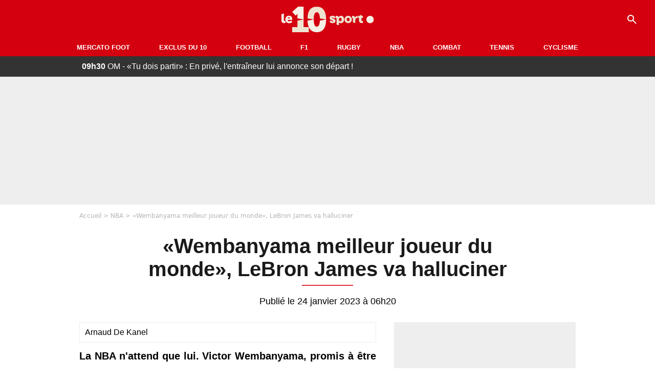

--- FILE ---
content_type: text/html; charset=UTF-8
request_url: https://le10sport.com/basket/nba/wembanyama-meilleur-joueur-du-monde-lebron-james-va-halluciner-630545
body_size: 11022
content:
<!DOCTYPE html>
<html lang="fr-FR">
    <head>
        <meta charset="UTF-8">
        <meta name="viewport" content="width=device-width, initial-scale=1.0">

            <meta http-equiv="X-UA-Compatible" content="IE=edge">
    <title>«Wembanyama meilleur joueur du monde», LeBron James va halluciner - Le10sport.com</title>
    <meta name="robots" content="index,follow,max-snippet:-1,max-image-preview:large,max-video-preview:-1">
                    <meta name="keywords" content="" />
    <meta name="Googlebot" content="noarchive" />
    <meta name="distribution" content="global" />
    <meta name="author" content="Le10Sport.com" />
    <meta name="country" content="France" />
    <meta name="geo.country" content="FR" />
    <meta name="description" content="La NBA n&amp;#039;attend que lui. Victor Wembanyama, promis à être le premier choix de la Draft 2023, fait saliver la ligue nord-américaine, des fans, aux joueurs actuels en passant par ses anciennes gloires. Dernièrement, le Français a reçu un vibrant hommage de…">

    <meta property="og:description" content="La NBA n&amp;#039;attend que lui. Victor Wembanyama, promis à être le premier choix de la Draft 2023, fait saliver la ligue nord-américaine, des fans, aux joueurs actuels en passant par ses anciennes gloires. Dernièrement, le Français a reçu un vibrant hommage de…" />
    <meta property="og:site_name" content="Le10Sport" />

    
    <meta property="og:type" content="article" />

    <meta name="twitter:card" content="summary_large_image" />

            <meta property="og:title" content="«Wembanyama meilleur joueur du monde», LeBron James va halluciner" />
        <meta name="twitter:title" content="«Wembanyama meilleur joueur du monde», LeBron James va halluciner" />
    
            <meta property="og:locale" content="fr_FR" />
    
    <meta property="og:image" content="https://le10static.com/img/cache/article/1200x675/0000/0022/220795.jpeg" />
            <meta property="og:url" content="https://le10sport.com/basket/nba/wembanyama-meilleur-joueur-du-monde-lebron-james-va-halluciner-630545" />
    <meta name="twitter:site" content="@le10sport" />
    <meta name="twitter:description" content="La NBA n&amp;#039;attend que lui. Victor Wembanyama, promis à être le premier choix de la Draft 2023, fait saliver la ligue nord-américaine, des fans, aux joueurs actuels en passant par ses anciennes gloires. Dernièrement, le Français a reçu un vibrant hommage de…" />
    <meta name="twitter:widgets:csp" content="on">
    
    <link rel="apple-touch-icon" sizes="180x180" href="/static/common/logo/apple-touch-icon.png">
    <link rel="manifest" href="/site.webmanifest">
    <link rel="mask-icon" href="/static/common/logo/safari-pinned-tab.svg" color="#D4000F">
    <meta name="msapplication-config" content="/logo/browserconfig.xml">
    <meta name="msapplication-TileColor" content="#00aba9">
    <meta name="theme-color" content="#ffffff">

                                
                                                                                                        
        
    
    
    
    
                    <meta property="article:published_time" content="2023-01-24T06:20:00+01:00">
    
                    <meta property="article:modified_time" content="2023-01-24T06:20:00+01:00">
    
            <meta property="article:section" content="Basket" />
    
                        <meta property="article:tag" content="NBA" />
                    <meta property="article:tag" content="NBA" />
            
            <link rel="icon" type="image/png" sizes="32x32" href="/static/common/logo/favicon-32x32.png">
    <link rel="icon" type="image/png" sizes="16x16" href="/static/common/logo/favicon-16x16.png">

                    <link rel="preload" href="https://le10static.com/img/cache/article/576x324/0000/0022/220795.jpeg" as="image" />
    
        <link rel="preload" href="/static/common/logo/logo_brand.svg" as="image" />


        
            <link rel="preload" href="/static/fr_FR/default-a35c350d81d2fd68bc23.css" as="style" />
    <link rel="stylesheet" href="/static/fr_FR/default-a35c350d81d2fd68bc23.css">

        
<script type="text/javascript">
(function(global) {
    var fontCss           = localStorage.getItem('esv_font_code');
    var distantFontHash   = localStorage.getItem('esv_font_url');
    var currentFontHash   = "\/static\/fr_FR\/fonts_standalone\u002D5f03b983ec1c912ded40.css";

    if (fontCss && distantFontHash && (distantFontHash === currentFontHash)) {
        var style           = document.createElement('style');
            style.type      = 'text/css';
            style.innerHTML = fontCss;

        document.head.appendChild(style);
    }
}(window));
</script>
    </head>

            
    <body class="base-body newsPage-universe article-route ">
            <div class="sub-body">

            

<header id="header-main" class="header-main js-header-main">
    <div class="header-top">
        <div class="header-top-left">
            <i id="header-main-menu-icon" class="header-main-menu-icon ui-icons">menu</i>
            <i id="header-main-close-icon" class="header-main-close-icon ui-icons">close2</i>
        </div>

                                <span class="js-b16 1F header-main-logo" aria-label="Accueil">
                <img
                    class="header-logo"
                    src="/static/common/logo/logo_brand.svg"
                    alt="Logo du 10sport"
                    width="180"
                    height="50"
                >
            </span>
                    
        <div class="header-top-right">
                        <div class="header-main-btn-holder">
                                    
                                                </div>
            
                                        <i id="header-main-search-icon" class="ui-icons header-main-search-icon">search</i>
                    </div>
    </div>

                        <nav id="header-nav-panel" class="header-bottom header-nav-unloaded" >
            
                
    <div class="header-main-dropdown-container ">
        <div class="header-main-category">
                            <span class="js-b16 45CBCBC0C22D1F1F48432A20C2C04FC1CB19424F4E1F444F4FCB414A48481F4E43C1424ACB4F1F header-main-nav-link ">Mercato Foot</span>
            
                    </div>

            </div>
            
                
    <div class="header-main-dropdown-container ">
        <div class="header-main-category">
                            <span class="js-b16 45CBCBC0C22D1F1F48432A20C2C04FC1CB19424F4E1F43C54248C31E4BC31E2A201F header-main-nav-link ">Exclus du 10</span>
            
                    </div>

            </div>
            
                
    <div class="header-main-dropdown-container ">
        <div class="header-main-category">
                            <span class="js-b16 45CBCBC0C22D1F1F48432A20C2C04FC1CB19424F4E1F444F4FCB414A48481F header-main-nav-link ">Football</span>
            
                    </div>

            </div>
            
                
    <div class="header-main-dropdown-container ">
        <div class="header-main-category">
                            <span class="js-b16 45CBCBC0C22D1F1F48432A20C2C04FC1CB19424F4E1F444FC14EC348432A1F header-main-nav-link ">F1</span>
            
                    </div>

            </div>
            
                
    <div class="header-main-dropdown-container ">
        <div class="header-main-category">
                            <span class="js-b16 45CBCBC0C22D1F1F48432A20C2C04FC1CB19424F4E1FC1C34C41C61F header-main-nav-link ">Rugby</span>
            
                    </div>

            </div>
            
                
    <div class="header-main-dropdown-container ">
        <div class="header-main-category">
                            <span class="js-b16 45CBCBC0C22D1F1F48432A20C2C04FC1CB19424F4E1F414AC24743CB1F49414A1F header-main-nav-link ">NBA</span>
            
                    </div>

            </div>
            
                
    <div class="header-main-dropdown-container ">
        <div class="header-main-category">
                            <span class="js-b16 45CBCBC0C22D1F1F48432A20C2C04FC1CB19424F4E1F424F4E414ACB1F header-main-nav-link ">Combat</span>
            
                    </div>

            </div>
            
                
    <div class="header-main-dropdown-container ">
        <div class="header-main-category">
                            <span class="js-b16 45CBCBC0C22D1F1F48432A20C2C04FC1CB19424F4E1FCB43494946C21F header-main-nav-link ">Tennis</span>
            
                    </div>

            </div>
            
                
    <div class="header-main-dropdown-container ">
        <div class="header-main-category">
                            <span class="js-b16 45CBCBC0C22D1F1F48432A20C2C04FC1CB19424F4E1F42C6424846C24E431F header-main-nav-link ">Cyclisme</span>
            
                    </div>

            </div>
</nav>
            
        <div id="header-main-search-container" class="header-main-search-container">
        <div id="header-main-search-canceled" class="header-main-search-canceled">Annuler</div>

        
<form method="post" action="/rechercher/" class="search-form js-search">
    <label for="search_bar" class="search-form-label" aria-label="Recherche"><i class="search-form-picto ui-icons">search</i></label>
    <input
        id="search_bar"
        name="q"
        type="text"
        class="search-form-input js-input-txt"
        placeholder="Recherche"
    />
    <button type="submit" class="search-form-submit js-submit-form" disabled aria-label="label.header.search.submit">
        ok
    </button>
</form></div>
    </header>

            
                
    <div class="tickertape" id="tickertape">
    <ol>
                <li>
            <a href="https://le10sport.com/football/mercato/om-tu-dois-partir-en-prive-lentraineur-lui-annonce-son-depart-772748">
            <strong>09h30</strong>
                OM - «Tu dois partir» : En privé, l&#039;entraîneur lui annonce son départ ! 
            </a>
        </li>
                <li>
            <a href="https://le10sport.com/football/mercato/kvaratskhelia-la-grande-decision-du-psg-pour-son-mercato-772737">
            <strong>09h15</strong>
                Kvaratskhelia : La grande décision du PSG pour son mercato !
            </a>
        </li>
                <li>
            <a href="https://le10sport.com/rugby/cest-la-fete-quand-on-perd-le-constat-dantoine-dupont-de-retour-sur-les-terrains-772751">
            <strong>09h10</strong>
                «C&#039;est la fête quand on perd...» : Le constat d&#039;Antoine Dupont, de retour sur les terrains
            </a>
        </li>
                <li>
            <a href="https://le10sport.com/football/mercato/transfert-quasi-boucle-mais-le-psg-refuse-de-payer-un-euro-de-plus-772673">
            <strong>09h00</strong>
                Transfert quasi bouclé, mais le PSG refuse de «payer un euro de plus»
            </a>
        </li>
                <li>
            <a href="https://le10sport.com/football/mercato/psg-transfert-surprise-une-offre-de-derniere-minute-est-partie-772746">
            <strong>08h30</strong>
                PSG - Transfert surprise : Une offre de dernière minute est partie !
            </a>
        </li>
            </ol>
</div>

                            



    


<div class="ad-placement ad-placement-header ad-placeholder">
                    
<div class="ad-logo"></div>    
    <div class="ad-container">
        
                    <div class="ad-item "
                id="jad-header-01"
                data-position="header"
                data-device="all"
                data-keywords="%5B%5D">
            </div>
            </div>
</div>

            
            <main class="main-content" id="main-content">
                            <div class="breadcrumb">
    <a class="item" href="/">Accueil</a><a class="item" href="/basket/nba/">NBA</a><h1 class="item" role="heading" aria-level="1">«Wembanyama meilleur joueur du monde», LeBron James va halluciner</h1></div>            
            
                                                
    
    
    
    <div class="title-page-container article-title"
            >
                <div class="title-page-text">
        «Wembanyama meilleur joueur du monde», LeBron James va halluciner</div></div>


<time class="article-time-info" datetime="000000">
                    Publié le 24 janvier 2023 à 06h20
            </time>

    <div class="gd-2-cols">
                    <div class="left-col">
                    <article class="main-article" id="main-article">
        <div class="author-head author-head-newspage">
                
    
    <div class="author-info">
                    <div class="author-name">Arnaud De Kanel</div>
                    </div>

    </div>

        <p class="heading">La NBA n&#039;attend que lui. Victor Wembanyama, promis à être le premier choix de la Draft 2023, fait saliver la ligue nord-américaine, des fans, aux joueurs actuels en passant par ses anciennes gloires. Dernièrement, le Français a reçu un vibrant hommage de Magic Johnson qui n&#039;y est pas allé de mains mortes en assurant que Wemby était le meilleur basketteur du monde. LeBron James appréciera. </p>

        <div class="media-wrapper">
            


        
<div class="player-container js-media-player player-main"  id="player-main">
                                                        
                    <div class="player-item"
        
                    data-playlist-id="x7g6br"
        
        
        
                    data-position="playertop"
        
                    data-smart-mute="1"
        
        data-player-id="x1j5dg"
    >
        <div class="player-anchor" >
                            <img class="player-thumbnail" src="https://le10static.com/img/cache/article/576x324/0000/0022/220795.jpeg" width="580" height="326" >
                    </div>
    </div>
                        
                </div>

        </div>

                                
                            <div  class="editor-text">
                                        <p>La saison de <strong>NBA</strong> suit son cours et elle a même fait escale en <strong>France</strong>, à <strong>Paris</strong>. La tradition s'est perpétué cette année à l<strong>'Accor Arena de Bercy</strong> où les <strong>Chicago Bulls</strong> défiaient les <strong>Pistons de Detroit</strong> dans l'antre parisienne. L'occasion de parader pour certains, comme le trio <strong>Charles Leclerc, Pierre Gasly</strong> et <strong>Esteban Ocon</strong>, mais également de faire la rencontre d'un certain <a href="https://le10sport.com/basket/nba/la-nba-calme-wembanyama-jordan-na-pas-ete-pris-en-premiere-position-630042">Victor Wembanyama</a> pour d'autres. Ce fut le cas de <strong>Magic Johnson</strong>, déjà conquis par le phénomène.</p>
                </div>
            
            
                                                            

    

    


<div class="ad-placement ad-placement-atf mg-gap ad-only-mobile ad-placeholder">
                    
<div class="ad-logo"></div>    
    <div class="ad-container">
        
                    <div class="ad-item "
                id="jad-atf_mobile-01"
                data-position="rectangle_atf"
                data-device="mobile"
                data-keywords="%5B%5D">
            </div>
            </div>
</div>

            
            
                            <div class="editor-social">
                                                                        <blockquote class="twitter-tweet">  <p class="lead" dir="ltr" lang="en">I had the chance to meet and talk to the best player in the world and this year's number one pick in the NBA draft Victor Wembanyama! pic.twitter.com/2KT4NCFVrE</p>  — Earvin Magic Johnson (@MagicJohnson) <a href="https://twitter.com/MagicJohnson/status/1616229704679436288'ref_src=twsrc%5Etfw">January 20, 2023</a></blockquote>
                                                            </div>
            
                                            
                            <div  class="editor-text">
                                            <h2>«Le meilleur joueur du monde»</h2>
                                        <p>Avec un léger brin d'enflammade, <strong>Magic Johnson</strong> s'est réjouit d'avoir rencontré <strong>Victor Wembanyama</strong>. Il a eu le droit à sa photo avec le géant français qu'il a couvert de louanges. «  <em>J'ai eu la chance de rencontrer et de discuter avec le meilleur joueur du monde et le premier choix de la prochaine draft NBA, Victor Wembanyama !</em> », a tweeté la légende des <strong>Lakers</strong>. A l'applaudimètre, <strong>Wembanyama</strong> n'a été devancé uniquement par <strong>Tony Parker</strong> et... <strong>Magic Johnson</strong>. Un message subliminal envoyé à <strong>LeBron James</strong>, à l'heure où le débat du <strong>GOAT</strong> fait rage ? Nul ne sait. En revanche, l'ailier fort des <strong>Lakers</strong> est également subjugué par le talent du Français. </p>
                </div>
            
            
                                            
                            <div  class="editor-text">
                                            <h2>«Personne n&#039;a jamais vu quelqu&#039;un comme ça»</h2>
                                        <p>En octobre dernier, les <strong>Etats-Unis</strong> découvraient <strong>Victor Wembanyama</strong>, en tournée avec son équipe des <strong>Mets 92</strong>. Le Français avait impressionné tout le monde, <strong>LeBron James</strong> compris. Ce dernier avait dit tout le bien qu'il pensait de lui en conférence de presse. « <em>Qu'est-ce que je pense quand je le vois jouer ? Probablement comme tout le monde : tout le monde utilise ce terme de "licorne" ces derniers temps, mais lui c'est plutôt un Ovni. Personne n'a jamais vu quelqu'un comme ça : Être aussi grand tout en étant aussi fluide et gracieux sur le terrain... ou sa capacité à dribbler, rentrer des step back en étant balle au poste, des step back à trois points, des contres. C'est un talent générationnel. J'espère qu'il restera en bonne santé, c'est le plus important pour lui. Mais ça se voit qu'il adore jouer au basket, il souriait beaucoup mardi soir</em> », lâchait <strong>LeBron James</strong>. La passation de pouvoir ?</p>
                </div>
            
            
                        </article>

    
        <small class="text-muted">Articles liés</small>
    <ul class="article-links">
                    <li><a href="https://le10sport.com/basket/nba/la-nba-calme-wembanyama-jordan-na-pas-ete-pris-en-premiere-position-630042">La NBA calme Wembanyama, «Jordan n&#039;a pas été pris en première position»</a></li>
                    <li><a href="https://le10sport.com/basket/nba/nba-les-lakers-sinquietent-pour-lebron-james-il-repond-cash-630284">NBA : Les Lakers s’inquiètent pour LeBron James, il répond cash</a></li>
            </ul>

    
<ins
    class="taboola js-taboola"
    id="taboola-below-article-thumbnails"
    data-id="le10-ins-40"
    data-url="https://cdn.taboola.com/libtrc/le10sport/loader.js"
    data-mode="{&quot;mode&quot;:&quot;thumbnails-b&quot;,&quot;container&quot;:&quot;taboola-below-article-thumbnails&quot;,&quot;placement&quot;:&quot;Below Article Thumbnails&quot;,&quot;target_type&quot;:&quot;mix&quot;,&quot;article&quot;:&quot;auto&quot;}">
</ins>
            </div>
        
                                    <aside class="right-col">
                     


    
    

    
<div class="ad-placement ad-placement-atf mg-container ad-only-desk ad-placeholder ad-sticky">
                    
<div class="ad-logo"></div>    
    <div class="ad-container">
        
                    <div class="ad-item "
                id="jad-atf_desktop-01"
                data-position="rectangle_atf"
                data-device="desktop"
                data-keywords="%5B%5D">
            </div>
            </div>
</div>
 <div class="panel">
    <div class="panel-heading">Fil info</div>

    <ul class="list-group">
                <li class="js-headline-li list-group-item">
                        <a class="panel-item-link " href="https://le10sport.com/football/mercato/om-tu-dois-partir-en-prive-lentraineur-lui-annonce-son-depart-772748">
                <span class="text-primary">09h30</span>
                <span class="text-secondary">Mercato Football</span>
                <span class="text ellipsis">OM - «Tu dois partir» : En privé, l&#039;entraîneur lui annonce son départ ! </span>
            </a>
        </li>
                <li class="js-headline-li list-group-item">
                        <a class="panel-item-link " href="https://le10sport.com/football/mercato/kvaratskhelia-la-grande-decision-du-psg-pour-son-mercato-772737">
                <span class="text-primary">09h15</span>
                <span class="text-secondary">Mercato Football</span>
                <span class="text ellipsis">Kvaratskhelia : La grande décision du PSG pour son mercato !</span>
            </a>
        </li>
                <li class="js-headline-li list-group-item">
                        <a class="panel-item-link " href="https://le10sport.com/rugby/cest-la-fete-quand-on-perd-le-constat-dantoine-dupont-de-retour-sur-les-terrains-772751">
                <span class="text-primary">09h10</span>
                <span class="text-secondary">Rugby</span>
                <span class="text ellipsis">«C&#039;est la fête quand on perd...» : Le constat d&#039;Antoine Dupont, de retour sur les terrains</span>
            </a>
        </li>
                <li class="js-headline-li list-group-item">
                        <a class="panel-item-link " href="https://le10sport.com/football/mercato/transfert-quasi-boucle-mais-le-psg-refuse-de-payer-un-euro-de-plus-772673">
                <span class="text-primary">09h00</span>
                <span class="text-secondary">Mercato Football</span>
                <span class="text ellipsis">Transfert quasi bouclé, mais le PSG refuse de «payer un euro de plus»</span>
            </a>
        </li>
                <li class="js-headline-li list-group-item">
                        <a class="panel-item-link " href="https://le10sport.com/football/mercato/psg-transfert-surprise-une-offre-de-derniere-minute-est-partie-772746">
                <span class="text-primary">08h30</span>
                <span class="text-secondary">Mercato Football</span>
                <span class="text ellipsis">PSG - Transfert surprise : Une offre de dernière minute est partie !</span>
            </a>
        </li>
            </ul>

    </div>

    
<div class="panel panel-default">
    <div class="panel-heading">
        NBA

                    
            </div>

    <ul class="list-group">
                <li class="list-group-item">
                        <a class="panel-item-link " href="https://le10sport.com/basket/nba/nba-wembanyama-le-nouveau-coup-historique-772732">
                                <span class="text ellipsis">NBA - Wembanyama : Le nouveau coup historique !</span>
            </a>
        </li>
                <li class="list-group-item">
                        <a class="panel-item-link " href="https://le10sport.com/basket/nba/nba-la-grosse-bagarre-promise-par-wembanyama-772414">
                                <span class="text ellipsis">NBA : La grosse bagarre promise par Wembanyama ! </span>
            </a>
        </li>
                <li class="list-group-item">
                        <a class="panel-item-link " href="https://le10sport.com/basket/nba/nba-wembanyama-frappe-par-ses-coequipiers-il-raconte-tout-772406">
                                <span class="text ellipsis">NBA : Wembanyama frappé par ses coéquipiers, il raconte tout ! </span>
            </a>
        </li>
                <li class="list-group-item">
                        <a class="panel-item-link " href="https://le10sport.com/basket/nba/cest-officiel-pour-wembanyama-lannonce-legendaire-772301">
                                <span class="text ellipsis">C&#039;est officiel pour Wembanyama, l&#039;annonce légendaire ! </span>
            </a>
        </li>
                <li class="list-group-item">
                        <a class="panel-item-link " href="https://le10sport.com/basket/nba/nba-wembanyama-le-teteatete-reclame-par-une-star-772239">
                                <span class="text ellipsis">NBA - Wembanyama : Le tête-à-tête réclamé par une star !</span>
            </a>
        </li>
                <li class="list-group-item">
                        <a class="panel-item-link " href="https://le10sport.com/basket/nba/nba-wembanyama-la-nouvelle-relation-avec-une-star-772164">
                                <span class="text ellipsis">NBA - Wembanyama : La nouvelle relation avec une star !</span>
            </a>
        </li>
                <li class="list-group-item">
                        <a class="panel-item-link " href="https://le10sport.com/basket/nba/nba-le-psg-debarque-des-negociations-secretes-confirmees-772065">
                                <span class="text ellipsis">NBA : Le PSG débarque, des négociations secrètes confirmées !</span>
            </a>
        </li>
                <li class="list-group-item">
                        <a class="panel-item-link " href="https://le10sport.com/omnisport/wembanyama-dit-stop-la-nba-est-sous-le-choc-772013">
                                <span class="text ellipsis">Wembanyama dit stop : La NBA est sous le choc ! </span>
            </a>
        </li>
            </ul>

        <div class="panel-footer">
        <span class="js-b16 1F414AC24743CB1F49414A1F footer-link">Actus NBA</span>
    </div>
    </div>


 



    

    
<div class="ad-placement ad-placement-right-column-ad-2 mg-container ad-placeholder ad-sticky">
                    
<div class="ad-logo"></div>    
    <div class="ad-container">
        
                    <div class="ad-item "
                id="jad-mtf-01"
                data-position="rectangle_mtf"
                data-device="all"
                data-keywords="%5B%5D">
            </div>
            </div>
</div>
 <div class="panel panel-default">
    <div class="panel-heading top-read">
        Top Articles
        
    </div>
    <ul class="list-group">
                <li class="list-group-item">
                        <a class="panel-item-link " href="https://le10sport.com/football/equipe-de-france/succession-de-deschamps-cest-impossible-pour-moi-il-renonce-a-lequipe-de-france-772649">
                <span class="text-primary">Équipe de France</span>
                <span class="text ellipsis">Succession de Deschamps : «C&#039;est impossible pour moi», il renonce à l&#039;équipe de France !</span>
            </a>
        </li>
                <li class="list-group-item">
                        <a class="panel-item-link " href="https://le10sport.com/football/can/can-2025-au-maroc-le-senegal-disqualifie-la-folie-annoncee-en-direct-772452">
                <span class="text-primary">CAN</span>
                <span class="text ellipsis">CAN 2025 au Maroc : Le Sénégal «disqualifié», la folie annoncée en direct !</span>
            </a>
        </li>
                <li class="list-group-item">
                        <a class="panel-item-link " href="https://le10sport.com/football/equipe-de-france/didier-deschamps-le-malaise-avec-une-star-du-x-772060">
                <span class="text-primary">Équipe de France</span>
                <span class="text ellipsis">Didier Deschamps : Le malaise avec une star du X !</span>
            </a>
        </li>
                <li class="list-group-item">
                        <a class="panel-item-link " href="https://le10sport.com/football/espagne/real-madrid/kylian-mbappe-il-quitte-le-real-madrid-la-grande-annonce-772170">
                <span class="text-primary">Real Madrid</span>
                <span class="text ellipsis">Kylian Mbappé : Il quitte le Real Madrid, la grande annonce ! </span>
            </a>
        </li>
                <li class="list-group-item">
                        <a class="panel-item-link " href="https://le10sport.com/omnisport/apres-deux-miss-france-il-est-en-couple-avec-laure-manaudou-772330">
                <span class="text-primary">Omnisport</span>
                <span class="text ellipsis">Après deux Miss France, il est en couple avec Laure Manaudou !</span>
            </a>
        </li>
                <li class="list-group-item">
                        <a class="panel-item-link " href="https://le10sport.com/football/can/can-marocsenegal-corruption-pendant-la-finale-la-verite-eclate-772298">
                <span class="text-primary">CAN</span>
                <span class="text ellipsis">CAN - Maroc/Sénégal : Corruption pendant la finale, la vérité éclate ! </span>
            </a>
        </li>
            </ul>
</div>

            <div class="panel panel-default" id="panel-survey">
        <div class="panel-heading survey">Sondage</div>

        <div class="panel-body">
            <p class="survey-title">Lucas Chevalier, la grosse erreur du PSG ?</p>
            <div id="survey-result" class="survey-result survey-result-hidden">
                <div class="survey-result-item">
                                                                    <div class="name">Non, le PSG a bien fait de recruter Lucas Chevalier</div>
                        <div class="progress">
                            <div
                                class="progress-bar active"
                                role="progressbar"
                                aria-valuenow="24"
                                aria-valuemin="0"
                                aria-valuemax="100"
                                style="width: 24%;"
                            >
                                <div class="percent">24%</div>
                            </div>
                        </div>
                                                                    <div class="name">Oui, le PSG devait garder Gianluigi Donnarumma</div>
                        <div class="progress">
                            <div
                                class="progress-bar active"
                                role="progressbar"
                                aria-valuenow="54"
                                aria-valuemin="0"
                                aria-valuemax="100"
                                style="width: 54%;"
                            >
                                <div class="percent">54%</div>
                            </div>
                        </div>
                                                                    <div class="name">Oui, le PSG devait s’attacher les services d’Unai Simon</div>
                        <div class="progress">
                            <div
                                class="progress-bar active"
                                role="progressbar"
                                aria-valuenow="3"
                                aria-valuemin="0"
                                aria-valuemax="100"
                                style="width: 3%;"
                            >
                                <div class="percent">3%</div>
                            </div>
                        </div>
                                                                    <div class="name">Oui, le PSG devait acheter un autre gardien</div>
                        <div class="progress">
                            <div
                                class="progress-bar active"
                                role="progressbar"
                                aria-valuenow="20"
                                aria-valuemin="0"
                                aria-valuemax="100"
                                style="width: 20%;"
                            >
                                <div class="percent">20%</div>
                            </div>
                        </div>
                                    </div>

                            </div>

                        <form id="survey" action="/sondage.php" method="post">
                <input type="hidden" name="pollId" value="4816">
                                    <div class="radio">
                        <label>
                            <input class="survey-item-radio" type="radio" name="answer" value="32569" required>
                            Non, le PSG a bien fait de recruter Lucas Chevalier
                        </label>
                    </div>
                                    <div class="radio">
                        <label>
                            <input class="survey-item-radio" type="radio" name="answer" value="32566" required>
                            Oui, le PSG devait garder Gianluigi Donnarumma
                        </label>
                    </div>
                                    <div class="radio">
                        <label>
                            <input class="survey-item-radio" type="radio" name="answer" value="32568" required>
                            Oui, le PSG devait s’attacher les services d’Unai Simon
                        </label>
                    </div>
                                    <div class="radio">
                        <label>
                            <input class="survey-item-radio" type="radio" name="answer" value="32567" required>
                            Oui, le PSG devait acheter un autre gardien
                        </label>
                    </div>
                                <div class="text-center">
                    <button class="btn btn-md btn-primary" type="submit" id="survey-submit">Voter</button>
                    <span class="btn-show-result" id="survey-show">Voir les résultats</span>
                </div>
            </form>
                    </div>
    </div>
    
    
<div class="panel panel-default">
    <div class="panel-heading">
        Mercato Foot

                    
            </div>

    <ul class="list-group">
                <li class="list-group-item">
                        <span class="js-b16 [base64] panel-item-link ">
                                <span class="text ellipsis">OM - «Tu dois partir» : En privé, l&#039;entraîneur lui annonce son départ ! </span>
            </span>
        </li>
                <li class="list-group-item">
                        <span class="js-b16 [base64] panel-item-link ">
                                <span class="text ellipsis">Kvaratskhelia : La grande décision du PSG pour son mercato !</span>
            </span>
        </li>
                <li class="list-group-item">
                        <span class="js-b16 [base64] panel-item-link ">
                                <span class="text ellipsis">Transfert quasi bouclé, mais le PSG refuse de «payer un euro de plus»</span>
            </span>
        </li>
                <li class="list-group-item">
                        <span class="js-b16 [base64] panel-item-link ">
                                <span class="text ellipsis">PSG - Transfert surprise : Une offre de dernière minute est partie !</span>
            </span>
        </li>
                <li class="list-group-item">
                        <a class="panel-item-link " href="https://le10sport.com/football/mercato/nouveau-transfert-au-psg-cest-confirme-772728">
                                <span class="text ellipsis">Nouveau transfert au PSG : C’est confirmé !</span>
            </a>
        </li>
                <li class="list-group-item">
                        <a class="panel-item-link " href="https://le10sport.com/football/mercato/lucas-chevalier-la-grosse-erreur-du-psg-772745">
                                <span class="text ellipsis">Lucas Chevalier, la grosse erreur du PSG ?</span>
            </a>
        </li>
            </ul>

        <div class="panel-footer">
        <span class="js-b16 1F444F4FCB414A48481F4E43C1424ACB4F1F footer-link">Mercato Foot</span>
    </div>
    </div>


 



    

    
<div class="ad-placement ad-placement-right-column-ad-3 mg-container ad-placeholder ad-sticky">
                    
<div class="ad-logo"></div>    
    <div class="ad-container">
        
                    <div class="ad-item "
                id="jad-btf-01"
                data-position="rectangle_btf"
                data-device="all"
                data-keywords="%5B%5D">
            </div>
            </div>
</div>
 
                </aside>
                        </div>
            </main>

                            
    




    
                        
<footer class="footer-wrapper" id="footer-main">
    <div class="footer-brand-logo">
                    <img
                class="footer-brand-logo-img"
                src="/static/common/logo/logo_brand.svg"
                alt="Le10sport"
                width="180"
                height="50"
                
            >
            </div>

                            
        <div class="footer-info-container">
                <span class="js-b16 1FC243C1C44642431F424F49CB4A42CB footer-link">Contact</span>
        <span class="js-b16 1FC243C1C44642431F424CC3 footer-link">CGU</span>
        <span class="js-b16 1FC243C1C44642431F424CC4 footer-link">CGV</span>
        <span class="js-b16 1FC243C1C44642431F4E4349CB464F49C21E48434C4A4843C2 footer-link">Mentions légales</span>
        <span class="js-b16 1FC243C1C44642431FC0C14FCB4342CB464F491E4B4F49494343C2 footer-link">Politique de protection des données</span>
        <span class="js-b16 1FC0484A491E4BC31EC246CB431F footer-link">Plan du site</span>
        <span class="js-b16 1FC243C1C44642431FC04F4846CB46CAC3431E424F4F474643C2 footer-link">Cookies</span>
        <span class="js-b16 1FC243C1C44642431F4C43C143C11EC3CB46CA1945CB4E footer-link">Gérer Utiq</span>
        <a href="javascript:Didomi.notice.show()" class="footer-link">Préférences cookies</a>
            </div>
    
    <div class="footer-copyright-container">
        <div class="footer-webedia-logo">
                            <img
                    src="/static/common/logo/logo-webedia-white.svg"
                    alt="Logo Webedia"
                    width="200"
                    height="65"
                    loading="lazy"
                >
                    </div>
        <p class="footer-copyright">
            Copyright © 2008 - 2026 <br> Webedia - Le10sport.com est un site de la société 10 MEDIAS
        </p>
    </div>
</footer>


    
                            



    


<div class="ad-placement ad-placement-footer ad-placeholder">
                    
<div class="ad-logo"></div>    
    <div class="ad-container">
        
                    <div class="ad-item "
                id="jad-footer-01"
                data-position="footer"
                data-device="all"
                data-keywords="%5B%5D">
            </div>
            </div>
</div>

                






<div class="ad-placement ad-placement-interstitial">
    
    <div class="ad-container">
        
                    <div class="ad-item "
                id="jad-interstitial-01"
                data-position="interstitial"
                data-device="all"
                data-keywords="%5B%5D">
            </div>
            </div>
</div>

                






<div class="ad-placement ad-placement-pulse">
    
    <div class="ad-container">
        
                    <div class="ad-item "
                id="jad-pulse-01"
                data-position="pulse"
                data-device="all"
                data-keywords="%5B%5D">
            </div>
            </div>
</div>

            
                <div class="easyAdsBox">&nbsp;</div>
    <div id="mq-state" class="mq-state"></div>    <div id="overlay-layer" class="overlay-layer"></div>

                
            <script type="application/ld+json">
{
    "@context": "https://schema.org",
    "@type": "NewsArticle",
    "headline": "«Wembanyama meilleur joueur du monde», LeBron James va halluciner",
    "mainEntityOfPage": {
        "@type": "WebPage",
        "@id": "https://le10sport.com/basket/nba/wembanyama-meilleur-joueur-du-monde-lebron-james-va-halluciner-630545"
    },
    "datePublished": "2023-01-24T06:20:00+01:00",
    "dateModified": "2023-01-24T06:20:00+01:00",

        "image": {
        "@type": "ImageObject",
        "url": "https://le10static.com/img/master/0000/0022/220795.jpeg",
        "width": "1200",
        "height": "675"
    },
        "author": {
                "@type": "Person",
    "name" : "Arnaud De Kanel"
                },
    "publisher":
    {
            "@type": "Organization",
    "url": "https://le10sport.com/",
    "name": "le10sport",
    "description": "Retrouvez toute l&#039;actualité du sport en continu et en direct : Football, Mercato, F1, Tennis, NBA, Rugby et plus encore",
    "sameAs": [
        "https://twitter.com/le10sport",
        "https://www.facebook.com/le10sport"
    ],
    "logo": {
        "@type": "ImageObject",
        "url": "https://le10sport.com/static/common/logo/le10s-SEO-Red_Whiteback.png"
    }
    }
}
</script>
    
                                    <script type="text/javascript">
                    

window._GLOBALS = {"build":"0","locale":"fr_FR","website_name":"le10sport","jan_config":{"src":"https:\/\/cdn.lib.getjan.io\/library\/le10sport.js"},"jad_config":{"src":"https:\/\/cdn.lib.getjad.io\/library\/120157152\/LE10SPORT_FR_WEB","page":"\/120157152\/LE10SPORT_FR_WEB\/articles","keywords":{"site_route":"newsPage","main_category":"nba","main_category_id":"256","secondary_categories":["basket","nba"],"secondary_categories_id":["25","256"],"content_id":"630545","content_title":"wembanyama-meilleur-joueur-du-monde-lebron-james-va-halluciner","content_publication_date":"2023-01-24 06:20:00","content_modification_date":"2023-01-24 06:20:00","content_author":"arnaud-de-kanel","content_author_id":"105","referrer":"undefined","gam_ad_unit":"\/120157152\/LE10SPORT_FR_WEB\/divers","is_adblock":"1"},"article_inread_added_interval":3,"ad_logo_src":"\/static\/common\/logo\/le10sport_placeholder.png","ad_title":"La suite apr\u00e8s la publicit\u00e9","disableAds":false},"jad_cmp":{"name":"didomi","siteId":"e23a01f6-a508-4e71-8f50-c1a9cae7c0d0","noticeId":"2A83KQX3","paywall":{"clientId":"AVvF60FpOZcS6UoBe6sf8isBLYwzuLgMQCnNdE-FvpoW_OhR8P6zERqhyuIBGPOxqrTHKxv7QxsXnfck","planId":"P-7ST99211HS168832NMBQZW2I","tosUrl":"https:\/\/le10sport.com\/service\/cgv","touUrl":"https:\/\/le10sport.com\/service\/cgu","privacyUrl":"https:\/\/le10sport.com\/service\/politique-cookies"},"includeCmp":false},"routes":{"current":"article"},"ga":{"route":"article","language":"fr_FR","ad_unit":"articles","site_route":"newsPage","main_category":"nba","main_category_id":"256","secondary_categories":["basket","nba"],"secondary_categories_id":["25","256"],"content_id":"630545","content_title":"wembanyama-meilleur-joueur-du-monde-lebron-james-va-halluciner","content_publication_date":"2023-01-24 06:20:00","content_modification_date":"2023-01-24 06:20:00","content_author":"arnaud-de-kanel","content_author_id":"105","referrer":"undefined","is_amp":"","gam_ad_unit":"\/120157152\/LE10SPORT_FR_WEB\/articles","is_adblock":"1","type_page":"content","page_entity":"articles"},"gtm":{"id":"GTM-MTT3PBH"}}


var dataLayer = dataLayer || [{"route":"article","language":"fr_FR","ad_unit":"articles","site_route":"newsPage","main_category":"nba","main_category_id":"256","secondary_categories":["basket","nba"],"secondary_categories_id":["25","256"],"content_id":"630545","content_title":"wembanyama-meilleur-joueur-du-monde-lebron-james-va-halluciner","content_publication_date":"2023-01-24 06:20:00","content_modification_date":"2023-01-24 06:20:00","content_author":"arnaud-de-kanel","content_author_id":"105","referrer":"undefined","is_amp":"","gam_ad_unit":"\/120157152\/LE10SPORT_FR_WEB\/divers","is_adblock":"1","type_page":"content","page_entity":"articles"}];

window.jad = window.jad || {};
jad.cmd = jad.cmd || [];

window.jan = window.jan || {};
jan.cmd = jan.cmd || [];
jancmd = function(){jan.cmd.push(arguments);};
                </script>

                <script src="/static/common/base-23f8b23592c389614a0d.js" defer></script><script src="/static/common/default-0da3b1feaaa0ff294ff9.js" defer></script>
            

    
    
    <script>
    window.nativePlacementsTrackingData = []
</script>


        
<script type="text/javascript">
    window._nli=window._nli||[],window._nli.push(["brand", "BNLI-1526"]),function(){var n,e,i=window._nli||(window._nli=[]);i.loaded||((n=document.createElement("script")).defer=!0,n.src="https://l.le10sport.com/sdk.js",(e=document.getElementsByTagName("script")[0]).parentNode.insertBefore(n,e),i.loaded=!0)}();
</script>

                            
    <!-- DIDOMI GLOBALS -->
    <script type="text/javascript">
        window.didomiOnReady = window.didomiOnReady || [];
        window.didomiEventListeners = window.didomiEventListeners || [];
    </script>

                
                    
                    <!-- DIDOMI CMP SCRIPT BY NOTICE ID -->
            <script type="text/javascript">window.gdprAppliesGlobally=true;(function(){function a(e){if(!window.frames[e]){if(document.body&&document.body.firstChild){var t=document.body;var n=document.createElement("iframe");n.style.display="none";n.name=e;n.title=e;t.insertBefore(n,t.firstChild)}
            else{setTimeout(function(){a(e)},5)}}}function e(n,r,o,c,s){function e(e,t,n,a){if(typeof n!=="function"){return}if(!window[r]){window[r]=[]}var i=false;if(s){i=s(e,t,n)}if(!i){window[r].push({command:e,parameter:t,callback:n,version:a})}}e.stub=true;function t(a){if(!window[n]||window[n].stub!==true){return}if(!a.data){return}
            var i=typeof a.data==="string";var e;try{e=i?JSON.parse(a.data):a.data}catch(t){return}if(e[o]){var r=e[o];window[n](r.command,r.parameter,function(e,t){var n={};n[c]={returnValue:e,success:t,callId:r.callId};a.source.postMessage(i?JSON.stringify(n):n,"*")},r.version)}}
            if(typeof window[n]!=="function"){window[n]=e;if(window.addEventListener){window.addEventListener("message",t,false)}else{window.attachEvent("onmessage",t)}}}e("__tcfapi","__tcfapiBuffer","__tcfapiCall","__tcfapiReturn");a("__tcfapiLocator");(function(e){
            var t=document.createElement("script");t.id="spcloader";t.type="text/javascript";t.async=true;t.src="https://sdk.privacy-center.org/"+e+"/loader.js?target_type=notice&target=2A83KQX3";t.charset="utf-8";var n=document.getElementsByTagName("script")[0];n.parentNode.insertBefore(t,n)})('e23a01f6-a508-4e71-8f50-c1a9cae7c0d0')})();</script>
                        
                    </div>
        <script defer src="https://static.cloudflareinsights.com/beacon.min.js/vcd15cbe7772f49c399c6a5babf22c1241717689176015" integrity="sha512-ZpsOmlRQV6y907TI0dKBHq9Md29nnaEIPlkf84rnaERnq6zvWvPUqr2ft8M1aS28oN72PdrCzSjY4U6VaAw1EQ==" data-cf-beacon='{"rayId":"9c2e4689e9d03488","version":"2025.9.1","serverTiming":{"name":{"cfExtPri":true,"cfEdge":true,"cfOrigin":true,"cfL4":true,"cfSpeedBrain":true,"cfCacheStatus":true}},"token":"0f27c1c38629431a9fa66f9dd7a0eaff","b":1}' crossorigin="anonymous"></script>
</body>
</html>
